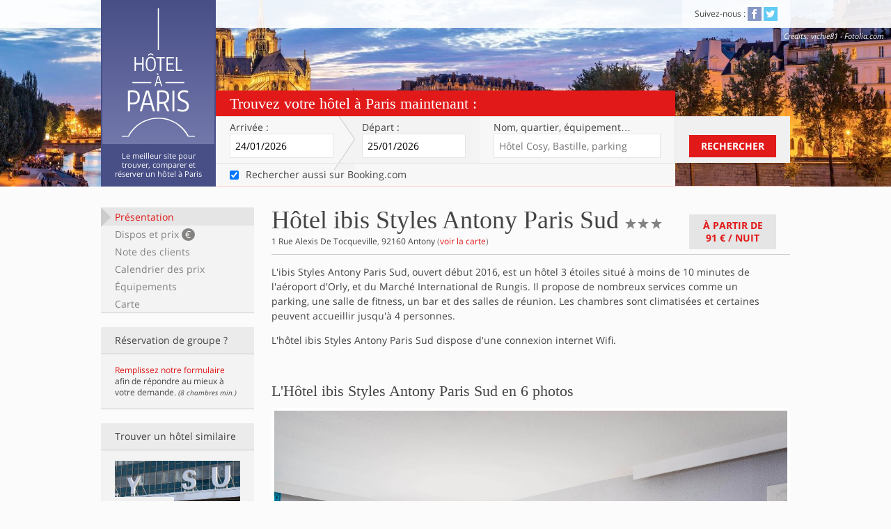

--- FILE ---
content_type: text/html; charset=utf-8
request_url: https://www.hotelaparis.com/hotel-charme-paris/aeroport-orly/ibis-styles-antony-paris-sud.html
body_size: 8829
content:
<!DOCTYPE html><html lang="fr"><head><meta charset="utf-8">
<title>ibis Styles Antony Paris Sud sur Hôtel à Paris</title>
<meta name="description" content="ibis Styles Antony Paris Sud, 3 étoiles à 10 minutes de l&#39;aéroport d&#39;Orly et du Marché International de Rungis.">
<link rel="canonical" href="https://www.hotelaparis.com/hotel-charme-paris/aeroport-orly/ibis-styles-antony-paris-sud.html">
<meta property="fb:admins" content="532969142">
<meta property="og:site_name" content="Hotel à Paris">
<meta property="og:locale" content="fr">
<meta name="viewport" content="width=device-width, initial-scale=1.0">
<meta name="referrer" content="always"><link rel="stylesheet" media="all" href="https://assets3.hotelaparis.com/assets/stpo/application-24c27206860f6ad7de7c1cdf8aa9161547969b4ca9fbf4fb98fb16ceb4cbecff.css" /><link href="https://assets0.hotelaparis.com/assets/favicon-b6b33fe0b2fb01d67d8036c723bfc28ff2ae8d656eac42000262ea9a06a67aaa.ico" rel="icon" type="image/x-icon" /><link href="https://assets2.hotelaparis.com/assets/apple-touch-icon-0cf58691036e627863db97eb6a3cda019f393eee8b34b68d1595139c0e740e50.png" rel="apple-touch-icon" /><script>// Is JS enabled? Is it a touch device?
var init = function(){
  var htmlTag = document.getElementsByTagName('html')[0];
  htmlTag.className = (htmlTag.className + ' ' || '') + 'hasJS';
  if ('ontouchstart' in document.documentElement)
    htmlTag.className = (htmlTag.className + ' ' || '') + 'isTouch';
  else htmlTag.className = (htmlTag.className + ' ' || '') + 'noTouch';
}();</script><script src="https://www.hotelaparis.com/transport/geojson.js" async></script><meta name="csrf-param" content="authenticity_token" />
<meta name="csrf-token" content="_bwzbD_BzQc8e-DWnrwfPGjmUMHcEPG-Jo7nm8IAsiZ5PEjKlByQS-gq2C8DvyeBMyOyjqlThimovQGyj1ooQA" /></head><body class="noscript" data-default-checkin-date="2026-01-24" data-default-checkout-date="2026-01-25"><header class="clearfix" id="header"><div class="content"><div class="block-title"><h2 class="h1"> <a href="/"><img alt="Hôtel à Paris" class="img-svg" data-alt-png="https://assets1.hotelaparis.com/assets/lg_hotel-a-paris-1-338a1c5164eb2b781c2c1cf6869314746d1631e8ac13b27ce16164cbbeeaeb3d.png" loading="lazy" src="https://assets3.hotelaparis.com/assets/lg_hotel-a-paris-1-489ed6d76bf3a30bf97530601eea8c219a9df4dffd32ad955f05326c2ab1fbe7.svg" /></a></h2><h2 class="h2">Le meilleur site pour trouver, comparer et réserver un hôtel à Paris</h2></div></div><nav class="top-bar"><div class="content"><p class="clearfix mobile-only"><button class="show-hide" data-label="menu" data-target="#nav-to-show" id="nav-switch">Menu<span aria-hidden="" data-icon="&#x63;"></span></button></p><div id="nav-to-show"><section class="block-share"><h2 class="h2">Suivez-nous&nbsp;:</h2> <ul class="list-share"><li><a class="link-social facebook" href="http://www.facebook.com/hotelaparis" rel="nofollow noopener" target="_blank" title="Devenez fan de la page facebook d&#39;Hôtel À Paris!"><span aria-hidden="true" data-icon="&#x32;"></span><span class="invisible">Facebook</span></a></li> <li><a class="link-social twitter" href="http://twitter.com/hotelaparis" rel="nofollow noopener" target="_blank" title="Suivez le compte Twitter d&#39;Hôtel À Paris!"><span aria-hidden="true" data-icon="&#x33;"></span><span class="invisible">Twitter</span></a></li> </ul></section></div></div><dl class="top-picture-credits no-mobile"><dt class="top-credits">Crédits</dt><dd class="top-credits" id="top-credits">vichie81 - Fotolia.com</dd></dl></nav><div class="top-form"><form action="/search-contextualizer" class="active" id="top-form-inputs" method="get" target="_blank"><h2 class="h2">Trouvez votre hôtel à Paris maintenant&nbsp;:</h2><div class="top-form-table"><section class="top-form-row"><div class="top-form-fields"><div class="top-form-fields-table"><div class="top-form-fields-row"><div class="mobile-row"><p class="arrival"><label for="arrival">Arrivée&nbsp;:</label><span class="posR"><input class="datepicker" data-date-kind="arrival" data-to="leaving" id="arrival" name="checkin_date" placeholder="jj/mm/aaaa" type="text" /></span></p><p class="leaving"><label for="leaving">Départ&nbsp;:</label><span class="posR"><input class="datepicker" data-date-kind="leaving" data-from="arrival" data-position-relative-to="arrival" id="leaving" name="checkout_date" placeholder="jj/mm/aaaa" type="text" /></span></p></div><div class="mobile-row"><p class="address"><label for="address">Nom, quartier<span class="no-tablet inline">, équipement</span>…</label><input id="address" placeholder="Hôtel Cosy, Bastille, parking" type="text" /><input id="autocomplete_id" name="autocomplete_id" type="hidden" /><input id="autocomplete_term" name="autocomplete_term" type="hidden" /><input id="autocompleted" name="autocompleted" type="hidden" /></p><div id="autocomplete_container"></div></div></div></div></div><div class="top-form-submit no-mobile"><button class="button-standard" id="submit_search" type="submit">Rechercher</button></div></section><section class="top-form-row consent-row no-mobile"><p class="top-form-fields"><label class="checkbox-label"><input autocomplete="off" checked="checked" id="booking_consent" name="search_booking" type="checkbox" value="" /><span>Rechercher aussi sur Booking.com</span></label></p></section><section class="top-form-row submit-row mobile-only"><div class="top-form-submit"><button class="button-standard" id="submit_search" type="submit">Rechercher</button></div></section></div></form></div><input id="checkin_iso" type="hidden" /><input id="checkout_iso" type="hidden" /><script src="https://cf.bstatic.com/static/affiliate_base/js/search_extension.js"></script></header><div class="content clearfix posR"><div class="left-sidebar no-mobile no-print hotel-sidebar" id="sticky-menu"><ul class="list-menu"><li><a href="#summary">Présentation</a><a href="#availabilities">Dispos et prix <strong>€</strong></a><a href="#reviews">Note des clients</a><a href="#calendar">Calendrier des prix</a><a href="#amenities">Équipements</a><a href="#map">Carte</a></li></ul><aside class="block-group no-mobile no-tablet list-sidebar"><h3 class="heading"><strong>Réservation de groupe&nbsp;?</strong></h3><div class="block-core"><a rel="external nofollow" href="https://hotelaparis.hotelplanner.com/Group-Rate/?CheckIn=01%2F24%2F2026&amp;CheckOut=01%2F25%2F2026&amp;city=Antony&amp;locale=fr_FR">Remplissez notre formulaire</a> afin de répondre au mieux à votre demande. <small><em>(8 chambres min.)</em></small></div></aside><aside class="block-similar-hotels list-sidebar"><h3 class="heading"><strong>Trouver un hôtel similaire</strong></h3><div class="block-core"><ul class="list-similar-hotels"><li class="similar-1"><a title="Hotel Aéroport Orly" href="/hotel-charme-paris/aeroport-orly/"><img alt="Aéroport Orly" loading="lazy" src="//assets.hotelaparis.com/uploads/pictures/000/030/272/rect500_Orly.jpg" /><p>Aéroport Orly</p></a></li><li class="similar-2"><a title="Tous les hôtels Ibis Styles à Paris" href="/chaines-hotelieres-paris/hotels-ibis-styles-paris.html"><img alt="Tous les hôtels Ibis Styles à Paris" loading="lazy" src="//assets.hotelaparis.com/uploads/pictures/000/030/810/rect250_Ibis_Styles_Tolbiac.jpg" /><p>Hotel Ibis Styles</p></a></li><li class="similar-3"><a title="Hôtels avec salle de fitness" href="/hotel-paris-salle-de-fitness.html"><img alt="Hôtels avec salle de fitness" loading="lazy" src="//assets.hotelaparis.com/uploads/pictures/000/031/167/rect250_Hotel_Espace_Fitness_-_Pavillon_de_la_Reine.jpg" /><p>Hotel salle de fitness</p></a></li></ul></div></aside></div><article class="right-content" id="sticky-nav-top-content" itemscope="" itemtype="https://schema.org/Hotel"><!--cache_key: hotels/1826-20260122035549000000/1764912329/summary--><section class="block-content clearfix" id="summary"><div class="block-heading clearfix"><header class="block-heading-core"><h1 class="h1"><span itemprop="name">Hôtel ibis Styles Antony Paris Sud</span><span class="invisible">3 étoiles</span><span itemprop="starRating" itemscope="" itemtype="https://schema.org/Rating"> <meta content="3" itemprop="ratingValue" /><span aria-hidden="" data-icon="&#x61;"></span><span aria-hidden="" data-icon="&#x61;"></span><span aria-hidden="" data-icon="&#x61;"></span></span></h1><p><span itemprop="address" itemscope="" itemtype="https://schema.org/PostalAddress"><strong itemprop="streetAddress">1 Rue Alexis De Tocqueville</strong>, <strong itemprop="postalCode">92160</strong> <strong itemprop="addressLocality">Antony</strong> </span>(<a class="internal-link" href="#map" itemprop="hasMap">voir la carte</a>)</p></header><a class="button-standard gray-2 internal-link" data-original="À partir de&lt;br /&gt;&lt;span&gt;91 €&lt;/span&gt; / nuit" href="#availabilities" id="hotel-min-price">À partir de<br /><span>91 €</span> / nuit</a></div><div class="hotel-description" itemprop="description"><p>L&#39;ibis Styles Antony Paris Sud, ouvert début 2016, est un hôtel 3 étoiles situé à moins de 10 minutes de l&#39;aéroport d&#39;Orly, et du Marché International de Rungis. Il propose de nombreux services comme un parking, une salle de fitness, un bar et des salles de réunion. Les chambres sont climatisées et certaines peuvent accueillir jusqu&#39;à 4 personnes. </p>

<p>L&#39;hôtel ibis Styles Antony Paris Sud dispose d&#39;une connexion internet Wifi.</p>
</div></section><meta content="2016-02-18" itemprop="releaseDate" /><section class="block-content clearfix" id="pictures"><h2 class="h2">L&#39;Hôtel ibis Styles Antony Paris Sud en 6 photos</h2><div class="hotel-pictures"><div class="flexslider flex-diapo" id="flex-diapo"><ul class="slides"><li style="display: block"><img alt="ibis Styles Antony Paris Sud" itemprop="image" loading="lazy" src="//assets.hotelaparis.com/uploads/pictures/000/047/957/a087_ho_01_p_2048x1536.jpg" /><div class="caption"><p><span class="rank"><strong>1</strong>/6</span>ibis Styles Antony Paris Sud</p></div></li><li style="display: none"><img alt="ibis Styles Antony Paris Sud" itemprop="image" loading="lazy" src="//assets.hotelaparis.com/uploads/pictures/000/047/960/a087_ro_01_p_2048x1536.jpg" /><div class="caption"><p><span class="rank"><strong>2</strong>/6</span>ibis Styles Antony Paris Sud</p></div></li><li style="display: none"><img alt="ibis Styles Antony Paris Sud" data-src="//assets.hotelaparis.com/uploads/pictures/000/047/961/a087_ro_04_p_2048x1536.jpg" itemprop="photo" loading="lazy" src="" /><div class="caption"><p><span class="rank"><strong>3</strong>/6</span>ibis Styles Antony Paris Sud</p></div></li><li style="display: none"><img alt="ibis Styles Antony Paris Sud" data-src="//assets.hotelaparis.com/uploads/pictures/000/047/956/a087_ho_00_p_2048x1536.jpg" itemprop="photo" loading="lazy" src="" /><div class="caption"><p><span class="rank"><strong>4</strong>/6</span>ibis Styles Antony Paris Sud</p></div></li><li style="display: none"><img alt="ibis Styles Antony Paris Sud" data-src="//assets.hotelaparis.com/uploads/pictures/000/047/959/a087_ho_03_p_2048x1536.jpg" itemprop="photo" loading="lazy" src="" /><div class="caption"><p><span class="rank"><strong>5</strong>/6</span>ibis Styles Antony Paris Sud</p></div></li><li style="display: none"><img alt="ibis Styles Antony Paris Sud" data-src="//assets.hotelaparis.com/uploads/pictures/000/047/958/a087_ho_02_p_2048x1536.jpg" itemprop="photo" loading="lazy" src="" /><div class="caption"><p><span class="rank"><strong>6</strong>/6</span>ibis Styles Antony Paris Sud</p></div></li></ul></div><div class="nav-slider"><div class="flexslider flex-navigation" id="flex-navigation"><div style="overflow: hidden"><ul class="slides" style="width: 2000%;"><li style="float: left; width: 75px; display: block;"><img alt="ibis Styles Antony Paris Sud" loading="lazy" src="//assets.hotelaparis.com/uploads/pictures/000/047/957/rect80_a087_ho_01_p_2048x1536.jpg" /></li><li style="float: left; width: 75px; display: block;"><img alt="ibis Styles Antony Paris Sud" loading="lazy" src="//assets.hotelaparis.com/uploads/pictures/000/047/960/rect80_a087_ro_01_p_2048x1536.jpg" /></li><li style="float: left; width: 75px; display: block;"><img alt="ibis Styles Antony Paris Sud" loading="lazy" src="//assets.hotelaparis.com/uploads/pictures/000/047/961/rect80_a087_ro_04_p_2048x1536.jpg" /></li><li style="float: left; width: 75px; display: block;"><img alt="ibis Styles Antony Paris Sud" loading="lazy" src="//assets.hotelaparis.com/uploads/pictures/000/047/956/rect80_a087_ho_00_p_2048x1536.jpg" /></li><li style="float: left; width: 75px; display: block;"><img alt="ibis Styles Antony Paris Sud" loading="lazy" src="//assets.hotelaparis.com/uploads/pictures/000/047/959/rect80_a087_ho_03_p_2048x1536.jpg" /></li><li style="float: left; width: 75px; display: block;"><img alt="ibis Styles Antony Paris Sud" loading="lazy" src="//assets.hotelaparis.com/uploads/pictures/000/047/958/rect80_a087_ho_02_p_2048x1536.jpg" /></li></ul></div></div></div></div></section><!--cache_key: hotel_contents/query-5015d687b6a9f0b8841aa95b51eb14d3-2-20160218112659000000--><section class="block-content" id="description"><h2 class="h2">Chambres</h2><div class="hotel-description"><p>Les chambres se déclinent en 3 catégories : Doubles, Twin (2 lits simples), Suites Familiales (lit double et sofa). Elles sont équipées de :</p>
<ul class="hap-list"><li>Wifi gratuit </li>
<li>Télévision par satellite </li>
<li>Sèche-cheveux </li>
<li>Air conditionné </li>
<li>Bureau </li>
<li>Coffre-fort </li>
<li>Eau minérale en chambre</li>
</ul></div><h2 class="h2">Bar</h2><div class="hotel-description"><p>Les petits-déjeuners sont servis tous les matins sous la forme d&#39;un buffet à volonté. Un bar est ouvert tous les jours de 10h à 23h, avec un patio à l&#39;extérieur.</p>
</div></section><section class="block-content hotel-availability" id="availabilities"><h2 class="h2 boost">Disponibilités et prix <span>des chambres pour l&#39;Hôtel ibis Styles Antony Paris Sud</span></h2><form action="/hotel/1826/availabilities" class="dates-form" id="availabilities_form" method="get"><p class="arrival"><label for="arrival-2">Arrivée&nbsp;:</label> <span class="posR"><input class="datepicker" data-date-kind="arrival" data-to="leaving-2" id="arrival-2" name="checkin_date" placeholder="jj/mm/aaaa" type="text" /></span></p><p class="leaving"><label for="leaving-2">Départ&nbsp;:</label> <span class="posR"><input class="datepicker" data-date-kind="leaving" data-from="arrival-2" id="leaving-2" name="checkout_date" placeholder="jj/mm/aaaa" type="text" /></span></p><p class="night">(<span data-nights-count="1 nuit" id="availabilities_nights_count"></span>)</p><p class="submit"><button class="button-standard" type="submit">Dispos et prix</button></p></form><p class="hotel-feedback" id="availabilities_feedback"><strong>Nous recherchons les chambres disponibles et les meilleurs prix pour cet hôtel …</strong><br />Attendez encore un peu, ça ne devrait plus être très long&nbsp;!<span aria-hidden="" class="icon-loader no-mobile" data-icon="&#xe602;"></span></p><form action="https://www.hotelaparis.com/reservations" data-single-submit="true" id="availabilities_rooms" method="post"><noscript><input name="noscript" type="hidden" value="1" /><input name="hotel_id" type="hidden" value="1826" /><input name="partner" type="hidden" value="booking" /><input name="checkin_date" type="hidden" value="24/01/2026" /><input name="checkout_date" type="hidden" value="25/01/2026" /><p class="hotel-feedback">Vous devez activer Javascript pour charger les prix,<br />ou consultez-les directement <button class="button-as-link" type="submit">chez notre partenaire</button></p></noscript></form></section><section class="block-content hotel-calendar" id="calendar"><h2 class="h2">Calendrier des prix</h2><p>Les disponibilités et les meilleurs prix sur les 15 prochains jours pour cet hébergement&nbsp;:</p><div class="clearfix"><table><thead><tr><th scope="col"><abbr title="jeudi">jeu</abbr><br />22/01</th><th scope="col"><abbr title="vendredi">ven</abbr><br />23/01</th><th class="week-end" scope="col"><abbr title="samedi">sam</abbr><br />24/01</th><th class="week-end" scope="col"><abbr title="dimanche">dim</abbr><br />25/01</th><th scope="col"><abbr title="lundi">lun</abbr><br />26/01</th></tr></thead><tbody><tr><td>-</td><td>-</td><td>-</td><td>-</td><td>-</td></tr></tbody></table><table><thead><tr><th scope="col"><abbr title="mardi">mar</abbr><br />27/01</th><th scope="col"><abbr title="mercredi">mer</abbr><br />28/01</th><th scope="col"><abbr title="jeudi">jeu</abbr><br />29/01</th><th scope="col"><abbr title="vendredi">ven</abbr><br />30/01</th><th class="week-end" scope="col"><abbr title="samedi">sam</abbr><br />31/01</th></tr></thead><tbody><tr><td>-</td><td>-</td><td>-</td><td>-</td><td>-</td></tr></tbody></table><table><thead><tr><th class="week-end" scope="col"><abbr title="dimanche">dim</abbr><br />01/02</th><th scope="col"><abbr title="lundi">lun</abbr><br />02/02</th><th scope="col"><abbr title="mardi">mar</abbr><br />03/02</th><th scope="col"><abbr title="mercredi">mer</abbr><br />04/02</th><th scope="col"><abbr title="jeudi">jeu</abbr><br />05/02</th></tr></thead><tbody><tr><td>-</td><td>-</td><td>-</td><td>-</td><td>-</td></tr></tbody></table></div></section><section class="block-content" id="reviews"><h2 class="h2">Note des clients sur l&#39;Hôtel ibis Styles Antony Paris Sud</h2><header class="hotel-note global-note level-6"><div class="note-summary"><p class="range-container"><span class="label">Note moyenne globale sur <span itemprop='reviewCount'>776</span> avis recueillis&nbsp;:</span> <span class="range"><span class="level level-6" style="width:69.0%"></span></span> <span class="score" itemprop="aggregateRating" itemscope="" itemtype="https://schema.org/AggregateRating">6,9/10<meta content="6.9" itemprop="ratingValue" /><meta content="10" itemprop="bestRating" /><meta content="776" itemprop="reviewCount" /></span></p></div></header><p class="disclaimer">Ces avis reflètent l'opinion de personnes ayant réellement séjourné dans l'hôtel.</p></section><section class="block-content hotel-why" id="assurance"><div class="hotel-why-core"><img alt="Logo d&#39;Hôtel à Paris" class="img-svg" data-alt-png="https://assets0.hotelaparis.com/assets/lg_hotel-a-paris-2-67692ce5ced990cd2c6975b7a46f1eb51f5bc7c1620eb52402d9c53560b90e6d.png" loading="lazy" src="https://assets2.hotelaparis.com/assets/lg_hotel-a-paris-2-b095b448d60cf5fc484ef8e0a80399cd99e43058ec368f5088b0a56e74d59cff.svg" /><h2 class="h3">Pourquoi réserver l&#39;Hôtel ibis Styles Antony Paris Sud sur Hôtel à Paris&nbsp;?</h2><h3 class="h5">Réservation sécurisée</h3><p>Toute réservation requiert un numéro de carte bancaire valide afin de garantir celle-ci auprès de l'hôtel. La page de règlement est chiffrée grâce au protocole SSL dont le certificat a été signé et délivré par Gandi.</p><h3 class="h5">Gestion de la réservation en ligne</h3><p>Lors de votre réservation, vous recevez un mail de confirmation avec les coordonnées de l'hôtel,  toutes les caractéristiques de la réservation que vous avez effectuée, et la possibilité d'annuler ou de modifier votre réservation.</p><h3 class="h5">Le site de référence pour les hôtels parisiens</h3><p>Faites votre choix parmi plus de 1890 établissements, et comparez leurs prix auprès de nos marchands partenaires. La sélection de la rédaction vous aide dans vos choix, et une équipe répond à vos questions.</p><h3 class="h5">Avis de vrais clients</h3><p>Seuls les clients dont la réservation a été enregistrée auprès de l'hôtel peuvent déposer un avis. Ces derniers sont recueillis et validés par Booking.com, et sont basés sur des critères objectifs.</p></div></section><section class="block-content hotel-prestations" id="amenities"><h2 class="h2">Prestations et équipements de l&#39;Hôtel ibis Styles Antony Paris Sud</h2><ul class="list-conditions"><li itemprop="amenityFeature" itemscope="itemscope" itemtype="https://schema.org/LocationFeatureSpecification"><span class="gray" aria-hidden="true" data-icon="&#x66"></span><span itemprop="name">Réception 24h/24</span><meta itemprop="value" content="True"></li><li itemprop="amenityFeature" itemscope="itemscope" itemtype="https://schema.org/LocationFeatureSpecification"><span class="gray" aria-hidden="true" data-icon="&#x66"></span><span itemprop="name">Wifi gratuit</span><meta itemprop="value" content="True"></li><li itemprop="amenityFeature" itemscope="itemscope" itemtype="https://schema.org/LocationFeatureSpecification"><span class="gray" aria-hidden="true" data-icon="&#x66"></span><span itemprop="name">Télévision par satellite</span><meta itemprop="value" content="True"></li><li itemprop="amenityFeature" itemscope="itemscope" itemtype="https://schema.org/LocationFeatureSpecification"><span class="gray" aria-hidden="true" data-icon="&#x66"></span><span itemprop="name">Sèche-cheveux</span><meta itemprop="value" content="True"></li><li itemprop="amenityFeature" itemscope="itemscope" itemtype="https://schema.org/LocationFeatureSpecification"><span class="gray" aria-hidden="true" data-icon="&#x66"></span><span itemprop="name">Air conditionné</span><meta itemprop="value" content="True"></li><li itemprop="amenityFeature" itemscope="itemscope" itemtype="https://schema.org/LocationFeatureSpecification"><span class="gray" aria-hidden="true" data-icon="&#x66"></span><span itemprop="name">Bureau</span><meta itemprop="value" content="True"></li><li itemprop="amenityFeature" itemscope="itemscope" itemtype="https://schema.org/LocationFeatureSpecification"><span class="gray" aria-hidden="true" data-icon="&#x66"></span><span itemprop="name">Coffre-fort</span><meta itemprop="value" content="True"></li><li itemprop="amenityFeature" itemscope="itemscope" itemtype="https://schema.org/LocationFeatureSpecification"><span class="gray" aria-hidden="true" data-icon="&#x66"></span><span itemprop="name">Eau minérale en chambre</span><meta itemprop="value" content="True"></li><li itemprop="amenityFeature" itemscope="itemscope" itemtype="https://schema.org/LocationFeatureSpecification"><span class="gray" aria-hidden="true" data-icon="&#x66"></span><span itemprop="name">Chambres familiales</span><meta itemprop="value" content="True"></li><li itemprop="amenityFeature" itemscope="itemscope" itemtype="https://schema.org/LocationFeatureSpecification"><span class="gray" aria-hidden="true" data-icon="&#x66"></span><span itemprop="name">Salle de fitness</span><meta itemprop="value" content="True"></li><li itemprop="amenityFeature" itemscope="itemscope" itemtype="https://schema.org/LocationFeatureSpecification"><span class="gray" aria-hidden="true" data-icon="&#x66"></span><span itemprop="name">2 salles de réunion</span><meta itemprop="value" content="True"></li><li itemprop="amenityFeature" itemscope="itemscope" itemtype="https://schema.org/LocationFeatureSpecification"><span class="gray" aria-hidden="true" data-icon="&#x66"></span><span itemprop="name">Parking gratuit</span><meta itemprop="value" content="True"></li><li itemprop="amenityFeature" itemscope="itemscope" itemtype="https://schema.org/LocationFeatureSpecification"><span class="gray" aria-hidden="true" data-icon="&#x66"></span><span itemprop="name">Bar</span><meta itemprop="value" content="True"></li><li itemprop="amenityFeature" itemscope="itemscope" itemtype="https://schema.org/LocationFeatureSpecification"><span class="gray" aria-hidden="true" data-icon="&#x66"></span><span itemprop="name">Petit-déjeuner</span><meta itemprop="value" content="True"></li></ul></section><section class="block-content hotel-map" id="map"><h2 class="h2">Carte et coordonnées</h2><div class="clearfix"><aside class="block-address"><address>1 Rue Alexis De Tocqueville, 92160 Antony</address><p class="gps" itemprop="geo" itemscope="" itemtype="https://schema.org/GeoCoordinates">GPS&nbsp;: <span class="wide-only inline"><meta content="48.732747" itemprop="latitude">48.732747</meta> / <meta content="2.313815" itemprop="longitude">2.313815</meta></span><span class="no-wide inline"><a class="inline" href="geo:48.732747,2.313815">48.732747 / 2.313815</a></span></p></aside><table><tbody><tr><th scope="row">Quartiers&nbsp;:</th><td itemprop="location"><a title="Hotel Aéroport Orly" href="/hotel-charme-paris/aeroport-orly/">Aéroport Orly</a> - <a title="Hotel Rungis" href="/hotel-charme-paris/rungis/">Rungis</a></td></tr><tr><th>Métro&nbsp;:</th><td>Station <strong>Antony</strong> à 2610m - <a title="Ligne Orlyval" href="/hotel-paris-sur-lignes-metro-rer-tram/ligne-orv-orly-sud-antony.html">ligne ORV</a></td></tr><tr><th>RER&nbsp;:</th><td>Station <strong>Chemin d&#39;Antony</strong> à 1710m - <a title="Ligne de RER C" href="/hotel-paris-sur-lignes-metro-rer-tram/rer-c.html">ligne C</a></td></tr></tbody></table></div><div class="map" id="map_container"><p class="loading">Chargement de la carte en cours …</p></div><script>var _hapmaps = _hapmaps || [];
_hapmaps.push({
  id: 'map_container',
  type: 'hotel',
  hotel: {"type":"Feature","id":1826,"properties":{"name":"ibis Styles Antony Paris Sud","rating":3,"picture":"//assets.hotelaparis.com/uploads/pictures/000/047/957/rect80_a087_ho_01_p_2048x1536.jpg","url":"/hotel-charme-paris/aeroport-orly/ibis-styles-antony-paris-sud.html","quarter":1,"district":23,"chain":null,"price_min":91,"price":100,"amenity":[10,7,19,17,2,28,1],"address_lines":["1 Rue Alexis De Tocqueville","92160 Antony"]},"geometry":{"type":"Point","coordinates":[2.313815,48.732747]}},
  observerOptions: {
    root: null,
    rootMargin: "100px",
    threshold: 0
  }
});</script></section></article><!--hotel_id: 1826--></div><footer class="clearfix" id="footer"><nav class="content clearfix"><section class="col clearfix"><img alt="Logo d&#39;Hôtel à Paris" class="img-svg" data-alt-png="https://assets0.hotelaparis.com/assets/lg_hotel-a-paris-2-67692ce5ced990cd2c6975b7a46f1eb51f5bc7c1620eb52402d9c53560b90e6d.png" loading="lazy" src="https://assets2.hotelaparis.com/assets/lg_hotel-a-paris-2-b095b448d60cf5fc484ef8e0a80399cd99e43058ec368f5088b0a56e74d59cff.svg" /><p><strong>Un hôtel à Paris grâce à hotelaparis.com.</strong></p><p>Réservation d&#39;hôtels parmi plus de 1890 adresses à Paris et en région parisienne.<br /><br />© 2003-2026 Autrement</p></section><section class="wide-col"><h2 class="h4">Vos recherches ciblées sur Hôtel à Paris :</h2><div class="clearfix"><ul class="col"><li><a href="/plan-du-site.html#quarters">Hotel par quartier</a></li><li><a href="/hotel-paris-arrondissement.html">Hotel par arrondissement</a></li><li><a href="/carte-hotels-paris">Carte des hôtels</a></li><li><a href="/plan-du-site.html#standing">Hotel par classement</a></li><li><a href="/plan-du-site.html#themes">Hotel par thème</a></li><li><a href="/plan-du-site.html#transport">Hotel par ligne de métro</a></li></ul><ul class="col"><li><a href="/derniere-minute.html">Prix sur les 15 prochains jours</a></li><li><a href="/classement-hotel/hotel-paris-pas-cher.html">Hotel Paris pas cher</a></li><li><a href="/chaines-hotelieres-paris/hotels-ibis-paris.html">Hotel Ibis</a></li><li><a href="/chaines-hotelieres-paris/hotels-ibis-budget-paris.html">Hotel Ibis Budget</a></li><li><a href="/selection-de-la-redaction.html">Hôtels préférés</a></li><li><a href="/nouveaux-hotels-a-paris.html">Nouveaux hôtels</a></li><li><a href="/hotel-charme-paris/montparnasse/">Hotel à Montparnasse</a></li><li><a href="/hotel-charme-paris/montmartre/">Hotel à Montmartre</a></li></ul><ul class="col"><li><a href="/prestation-hotel-paris/hotel-paris-jacuzzi.html">Hotel avec jacuzzi</a></li><li><a href="/hotel-paris-avec-spa.html">Hotel avec spa</a></li><li><a href="/hotel-paris-sauna-hammam.html">Hotel avec sauna et hammam</a></li><li><a href="/prestation-hotel-paris/hotel-paris-piscine.html">Hotel avec piscine</a></li><li><a href="/hotel-paris-avec-vue-exceptionnelle.html">Hotel Paris avec vue</a></li><li><a href="/hotel-paris-seminaire-groupe.html">Hôtels pour groupe et séminaire</a></li></ul></div></section><section class="col"><h2 class="h4">En un clic</h2><ul><li><a href="/">Accueil</a></li><li><strong><a href="/magazine">Magazine</a></strong></li><li><a href="/plan-du-site.html">Plan du site</a></li><li><a href="/mentions-legales.html">Mentions légales</a></li></ul></section></nav></footer><div id="popin-overlay"><div id="popin-content"><button id="popin-closer" role="button" tabindex="0"><span class="invisible">Fermer</span></button><div id="popin-load" tabindex="0"></div></div></div><script>
//<![CDATA[
window.gon={};gon.env="production";gon.sentry_dsn="2356f24f321a4b39b9351fcbcbdd1f02";gon.booking_aid=376750;
//]]>
</script><div class="mobile-only" id="mobile-only"></div><script src="https://assets0.hotelaparis.com/assets/application-290a9e1fb3cc2bfc12b5c60e669998ac46a7c928bca9e10f25e8477d77ee902d.js"></script><script src="https://assets1.hotelaparis.com/vite/assets/application-9a44eee4.js" crossorigin="anonymous" type="module"></script><link rel="modulepreload" href="https://assets0.hotelaparis.com/vite/assets/sdk-96468c46.js" as="script" crossorigin="anonymous"><script async src="https://www.googletagmanager.com/gtag/js?id=G-KD3VY594FQ"></script><script>window.dataLayer = window.dataLayer || [];
function gtag(){dataLayer.push(arguments);}
gtag('js', new Date());
gtag('config', 'G-KD3VY594FQ');</script></body></html>